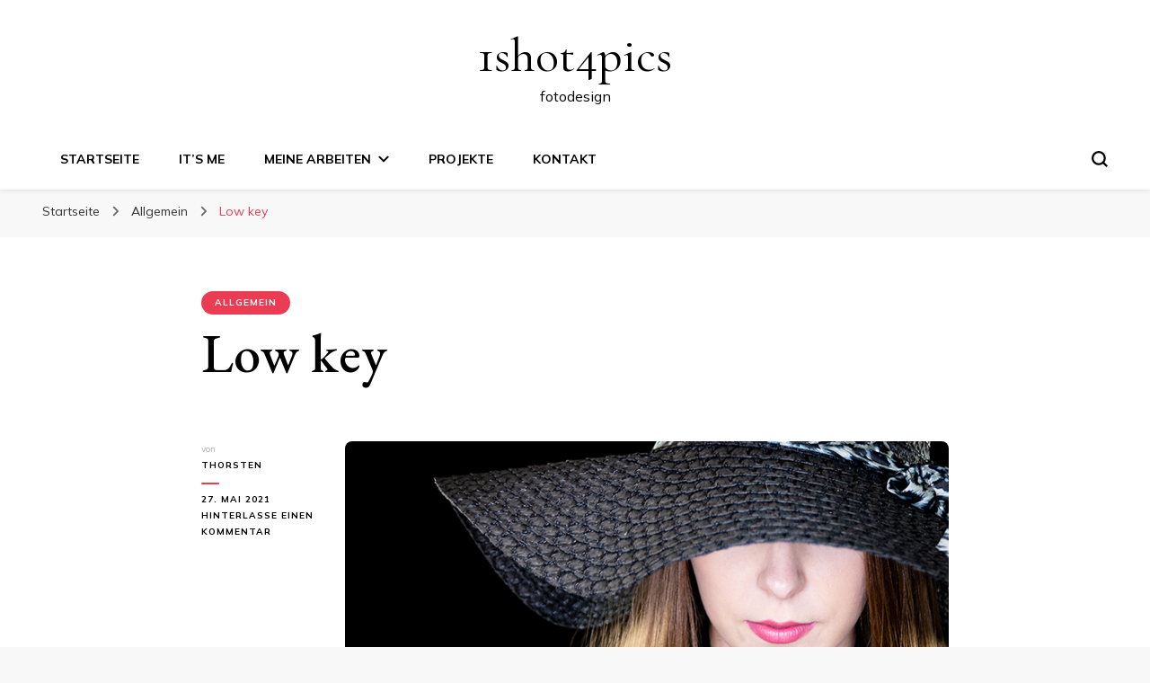

--- FILE ---
content_type: text/html; charset=UTF-8
request_url: https://v2016.1shot4pics.de/2021/05/27/low-key/
body_size: 13670
content:
    <!DOCTYPE html>
    <html lang="de">
    <head itemscope itemtype="http://schema.org/WebSite">
	    <meta charset="UTF-8">
    <meta name="viewport" content="width=device-width, initial-scale=1">
    <link rel="profile" href="https://gmpg.org/xfn/11">
    <title>Low key &#8211; 1shot4pics</title>
<meta name='robots' content='max-image-preview:large' />
	<style>img:is([sizes="auto" i], [sizes^="auto," i]) { contain-intrinsic-size: 3000px 1500px }</style>
	<link rel='dns-prefetch' href='//fonts.googleapis.com' />
<link rel="alternate" type="application/rss+xml" title="1shot4pics &raquo; Feed" href="https://v2016.1shot4pics.de/feed/" />
<link rel="alternate" type="application/rss+xml" title="1shot4pics &raquo; Kommentar-Feed" href="https://v2016.1shot4pics.de/comments/feed/" />
<link rel="alternate" type="application/rss+xml" title="1shot4pics &raquo; Low key-Kommentar-Feed" href="https://v2016.1shot4pics.de/2021/05/27/low-key/feed/" />
<script type="text/javascript">
/* <![CDATA[ */
window._wpemojiSettings = {"baseUrl":"https:\/\/s.w.org\/images\/core\/emoji\/16.0.1\/72x72\/","ext":".png","svgUrl":"https:\/\/s.w.org\/images\/core\/emoji\/16.0.1\/svg\/","svgExt":".svg","source":{"concatemoji":"https:\/\/v2016.1shot4pics.de\/wp-includes\/js\/wp-emoji-release.min.js?ver=3f89a75c483ddad4dd65f938cca07931"}};
/*! This file is auto-generated */
!function(s,n){var o,i,e;function c(e){try{var t={supportTests:e,timestamp:(new Date).valueOf()};sessionStorage.setItem(o,JSON.stringify(t))}catch(e){}}function p(e,t,n){e.clearRect(0,0,e.canvas.width,e.canvas.height),e.fillText(t,0,0);var t=new Uint32Array(e.getImageData(0,0,e.canvas.width,e.canvas.height).data),a=(e.clearRect(0,0,e.canvas.width,e.canvas.height),e.fillText(n,0,0),new Uint32Array(e.getImageData(0,0,e.canvas.width,e.canvas.height).data));return t.every(function(e,t){return e===a[t]})}function u(e,t){e.clearRect(0,0,e.canvas.width,e.canvas.height),e.fillText(t,0,0);for(var n=e.getImageData(16,16,1,1),a=0;a<n.data.length;a++)if(0!==n.data[a])return!1;return!0}function f(e,t,n,a){switch(t){case"flag":return n(e,"\ud83c\udff3\ufe0f\u200d\u26a7\ufe0f","\ud83c\udff3\ufe0f\u200b\u26a7\ufe0f")?!1:!n(e,"\ud83c\udde8\ud83c\uddf6","\ud83c\udde8\u200b\ud83c\uddf6")&&!n(e,"\ud83c\udff4\udb40\udc67\udb40\udc62\udb40\udc65\udb40\udc6e\udb40\udc67\udb40\udc7f","\ud83c\udff4\u200b\udb40\udc67\u200b\udb40\udc62\u200b\udb40\udc65\u200b\udb40\udc6e\u200b\udb40\udc67\u200b\udb40\udc7f");case"emoji":return!a(e,"\ud83e\udedf")}return!1}function g(e,t,n,a){var r="undefined"!=typeof WorkerGlobalScope&&self instanceof WorkerGlobalScope?new OffscreenCanvas(300,150):s.createElement("canvas"),o=r.getContext("2d",{willReadFrequently:!0}),i=(o.textBaseline="top",o.font="600 32px Arial",{});return e.forEach(function(e){i[e]=t(o,e,n,a)}),i}function t(e){var t=s.createElement("script");t.src=e,t.defer=!0,s.head.appendChild(t)}"undefined"!=typeof Promise&&(o="wpEmojiSettingsSupports",i=["flag","emoji"],n.supports={everything:!0,everythingExceptFlag:!0},e=new Promise(function(e){s.addEventListener("DOMContentLoaded",e,{once:!0})}),new Promise(function(t){var n=function(){try{var e=JSON.parse(sessionStorage.getItem(o));if("object"==typeof e&&"number"==typeof e.timestamp&&(new Date).valueOf()<e.timestamp+604800&&"object"==typeof e.supportTests)return e.supportTests}catch(e){}return null}();if(!n){if("undefined"!=typeof Worker&&"undefined"!=typeof OffscreenCanvas&&"undefined"!=typeof URL&&URL.createObjectURL&&"undefined"!=typeof Blob)try{var e="postMessage("+g.toString()+"("+[JSON.stringify(i),f.toString(),p.toString(),u.toString()].join(",")+"));",a=new Blob([e],{type:"text/javascript"}),r=new Worker(URL.createObjectURL(a),{name:"wpTestEmojiSupports"});return void(r.onmessage=function(e){c(n=e.data),r.terminate(),t(n)})}catch(e){}c(n=g(i,f,p,u))}t(n)}).then(function(e){for(var t in e)n.supports[t]=e[t],n.supports.everything=n.supports.everything&&n.supports[t],"flag"!==t&&(n.supports.everythingExceptFlag=n.supports.everythingExceptFlag&&n.supports[t]);n.supports.everythingExceptFlag=n.supports.everythingExceptFlag&&!n.supports.flag,n.DOMReady=!1,n.readyCallback=function(){n.DOMReady=!0}}).then(function(){return e}).then(function(){var e;n.supports.everything||(n.readyCallback(),(e=n.source||{}).concatemoji?t(e.concatemoji):e.wpemoji&&e.twemoji&&(t(e.twemoji),t(e.wpemoji)))}))}((window,document),window._wpemojiSettings);
/* ]]> */
</script>
<style id='wp-emoji-styles-inline-css' type='text/css'>

	img.wp-smiley, img.emoji {
		display: inline !important;
		border: none !important;
		box-shadow: none !important;
		height: 1em !important;
		width: 1em !important;
		margin: 0 0.07em !important;
		vertical-align: -0.1em !important;
		background: none !important;
		padding: 0 !important;
	}
</style>
<link rel='stylesheet' id='wp-block-library-css' href='https://v2016.1shot4pics.de/wp-includes/css/dist/block-library/style.min.css?ver=3f89a75c483ddad4dd65f938cca07931' type='text/css' media='all' />
<style id='classic-theme-styles-inline-css' type='text/css'>
/*! This file is auto-generated */
.wp-block-button__link{color:#fff;background-color:#32373c;border-radius:9999px;box-shadow:none;text-decoration:none;padding:calc(.667em + 2px) calc(1.333em + 2px);font-size:1.125em}.wp-block-file__button{background:#32373c;color:#fff;text-decoration:none}
</style>
<style id='global-styles-inline-css' type='text/css'>
:root{--wp--preset--aspect-ratio--square: 1;--wp--preset--aspect-ratio--4-3: 4/3;--wp--preset--aspect-ratio--3-4: 3/4;--wp--preset--aspect-ratio--3-2: 3/2;--wp--preset--aspect-ratio--2-3: 2/3;--wp--preset--aspect-ratio--16-9: 16/9;--wp--preset--aspect-ratio--9-16: 9/16;--wp--preset--color--black: #000000;--wp--preset--color--cyan-bluish-gray: #abb8c3;--wp--preset--color--white: #ffffff;--wp--preset--color--pale-pink: #f78da7;--wp--preset--color--vivid-red: #cf2e2e;--wp--preset--color--luminous-vivid-orange: #ff6900;--wp--preset--color--luminous-vivid-amber: #fcb900;--wp--preset--color--light-green-cyan: #7bdcb5;--wp--preset--color--vivid-green-cyan: #00d084;--wp--preset--color--pale-cyan-blue: #8ed1fc;--wp--preset--color--vivid-cyan-blue: #0693e3;--wp--preset--color--vivid-purple: #9b51e0;--wp--preset--gradient--vivid-cyan-blue-to-vivid-purple: linear-gradient(135deg,rgba(6,147,227,1) 0%,rgb(155,81,224) 100%);--wp--preset--gradient--light-green-cyan-to-vivid-green-cyan: linear-gradient(135deg,rgb(122,220,180) 0%,rgb(0,208,130) 100%);--wp--preset--gradient--luminous-vivid-amber-to-luminous-vivid-orange: linear-gradient(135deg,rgba(252,185,0,1) 0%,rgba(255,105,0,1) 100%);--wp--preset--gradient--luminous-vivid-orange-to-vivid-red: linear-gradient(135deg,rgba(255,105,0,1) 0%,rgb(207,46,46) 100%);--wp--preset--gradient--very-light-gray-to-cyan-bluish-gray: linear-gradient(135deg,rgb(238,238,238) 0%,rgb(169,184,195) 100%);--wp--preset--gradient--cool-to-warm-spectrum: linear-gradient(135deg,rgb(74,234,220) 0%,rgb(151,120,209) 20%,rgb(207,42,186) 40%,rgb(238,44,130) 60%,rgb(251,105,98) 80%,rgb(254,248,76) 100%);--wp--preset--gradient--blush-light-purple: linear-gradient(135deg,rgb(255,206,236) 0%,rgb(152,150,240) 100%);--wp--preset--gradient--blush-bordeaux: linear-gradient(135deg,rgb(254,205,165) 0%,rgb(254,45,45) 50%,rgb(107,0,62) 100%);--wp--preset--gradient--luminous-dusk: linear-gradient(135deg,rgb(255,203,112) 0%,rgb(199,81,192) 50%,rgb(65,88,208) 100%);--wp--preset--gradient--pale-ocean: linear-gradient(135deg,rgb(255,245,203) 0%,rgb(182,227,212) 50%,rgb(51,167,181) 100%);--wp--preset--gradient--electric-grass: linear-gradient(135deg,rgb(202,248,128) 0%,rgb(113,206,126) 100%);--wp--preset--gradient--midnight: linear-gradient(135deg,rgb(2,3,129) 0%,rgb(40,116,252) 100%);--wp--preset--font-size--small: 13px;--wp--preset--font-size--medium: 20px;--wp--preset--font-size--large: 36px;--wp--preset--font-size--x-large: 42px;--wp--preset--spacing--20: 0.44rem;--wp--preset--spacing--30: 0.67rem;--wp--preset--spacing--40: 1rem;--wp--preset--spacing--50: 1.5rem;--wp--preset--spacing--60: 2.25rem;--wp--preset--spacing--70: 3.38rem;--wp--preset--spacing--80: 5.06rem;--wp--preset--shadow--natural: 6px 6px 9px rgba(0, 0, 0, 0.2);--wp--preset--shadow--deep: 12px 12px 50px rgba(0, 0, 0, 0.4);--wp--preset--shadow--sharp: 6px 6px 0px rgba(0, 0, 0, 0.2);--wp--preset--shadow--outlined: 6px 6px 0px -3px rgba(255, 255, 255, 1), 6px 6px rgba(0, 0, 0, 1);--wp--preset--shadow--crisp: 6px 6px 0px rgba(0, 0, 0, 1);}:where(.is-layout-flex){gap: 0.5em;}:where(.is-layout-grid){gap: 0.5em;}body .is-layout-flex{display: flex;}.is-layout-flex{flex-wrap: wrap;align-items: center;}.is-layout-flex > :is(*, div){margin: 0;}body .is-layout-grid{display: grid;}.is-layout-grid > :is(*, div){margin: 0;}:where(.wp-block-columns.is-layout-flex){gap: 2em;}:where(.wp-block-columns.is-layout-grid){gap: 2em;}:where(.wp-block-post-template.is-layout-flex){gap: 1.25em;}:where(.wp-block-post-template.is-layout-grid){gap: 1.25em;}.has-black-color{color: var(--wp--preset--color--black) !important;}.has-cyan-bluish-gray-color{color: var(--wp--preset--color--cyan-bluish-gray) !important;}.has-white-color{color: var(--wp--preset--color--white) !important;}.has-pale-pink-color{color: var(--wp--preset--color--pale-pink) !important;}.has-vivid-red-color{color: var(--wp--preset--color--vivid-red) !important;}.has-luminous-vivid-orange-color{color: var(--wp--preset--color--luminous-vivid-orange) !important;}.has-luminous-vivid-amber-color{color: var(--wp--preset--color--luminous-vivid-amber) !important;}.has-light-green-cyan-color{color: var(--wp--preset--color--light-green-cyan) !important;}.has-vivid-green-cyan-color{color: var(--wp--preset--color--vivid-green-cyan) !important;}.has-pale-cyan-blue-color{color: var(--wp--preset--color--pale-cyan-blue) !important;}.has-vivid-cyan-blue-color{color: var(--wp--preset--color--vivid-cyan-blue) !important;}.has-vivid-purple-color{color: var(--wp--preset--color--vivid-purple) !important;}.has-black-background-color{background-color: var(--wp--preset--color--black) !important;}.has-cyan-bluish-gray-background-color{background-color: var(--wp--preset--color--cyan-bluish-gray) !important;}.has-white-background-color{background-color: var(--wp--preset--color--white) !important;}.has-pale-pink-background-color{background-color: var(--wp--preset--color--pale-pink) !important;}.has-vivid-red-background-color{background-color: var(--wp--preset--color--vivid-red) !important;}.has-luminous-vivid-orange-background-color{background-color: var(--wp--preset--color--luminous-vivid-orange) !important;}.has-luminous-vivid-amber-background-color{background-color: var(--wp--preset--color--luminous-vivid-amber) !important;}.has-light-green-cyan-background-color{background-color: var(--wp--preset--color--light-green-cyan) !important;}.has-vivid-green-cyan-background-color{background-color: var(--wp--preset--color--vivid-green-cyan) !important;}.has-pale-cyan-blue-background-color{background-color: var(--wp--preset--color--pale-cyan-blue) !important;}.has-vivid-cyan-blue-background-color{background-color: var(--wp--preset--color--vivid-cyan-blue) !important;}.has-vivid-purple-background-color{background-color: var(--wp--preset--color--vivid-purple) !important;}.has-black-border-color{border-color: var(--wp--preset--color--black) !important;}.has-cyan-bluish-gray-border-color{border-color: var(--wp--preset--color--cyan-bluish-gray) !important;}.has-white-border-color{border-color: var(--wp--preset--color--white) !important;}.has-pale-pink-border-color{border-color: var(--wp--preset--color--pale-pink) !important;}.has-vivid-red-border-color{border-color: var(--wp--preset--color--vivid-red) !important;}.has-luminous-vivid-orange-border-color{border-color: var(--wp--preset--color--luminous-vivid-orange) !important;}.has-luminous-vivid-amber-border-color{border-color: var(--wp--preset--color--luminous-vivid-amber) !important;}.has-light-green-cyan-border-color{border-color: var(--wp--preset--color--light-green-cyan) !important;}.has-vivid-green-cyan-border-color{border-color: var(--wp--preset--color--vivid-green-cyan) !important;}.has-pale-cyan-blue-border-color{border-color: var(--wp--preset--color--pale-cyan-blue) !important;}.has-vivid-cyan-blue-border-color{border-color: var(--wp--preset--color--vivid-cyan-blue) !important;}.has-vivid-purple-border-color{border-color: var(--wp--preset--color--vivid-purple) !important;}.has-vivid-cyan-blue-to-vivid-purple-gradient-background{background: var(--wp--preset--gradient--vivid-cyan-blue-to-vivid-purple) !important;}.has-light-green-cyan-to-vivid-green-cyan-gradient-background{background: var(--wp--preset--gradient--light-green-cyan-to-vivid-green-cyan) !important;}.has-luminous-vivid-amber-to-luminous-vivid-orange-gradient-background{background: var(--wp--preset--gradient--luminous-vivid-amber-to-luminous-vivid-orange) !important;}.has-luminous-vivid-orange-to-vivid-red-gradient-background{background: var(--wp--preset--gradient--luminous-vivid-orange-to-vivid-red) !important;}.has-very-light-gray-to-cyan-bluish-gray-gradient-background{background: var(--wp--preset--gradient--very-light-gray-to-cyan-bluish-gray) !important;}.has-cool-to-warm-spectrum-gradient-background{background: var(--wp--preset--gradient--cool-to-warm-spectrum) !important;}.has-blush-light-purple-gradient-background{background: var(--wp--preset--gradient--blush-light-purple) !important;}.has-blush-bordeaux-gradient-background{background: var(--wp--preset--gradient--blush-bordeaux) !important;}.has-luminous-dusk-gradient-background{background: var(--wp--preset--gradient--luminous-dusk) !important;}.has-pale-ocean-gradient-background{background: var(--wp--preset--gradient--pale-ocean) !important;}.has-electric-grass-gradient-background{background: var(--wp--preset--gradient--electric-grass) !important;}.has-midnight-gradient-background{background: var(--wp--preset--gradient--midnight) !important;}.has-small-font-size{font-size: var(--wp--preset--font-size--small) !important;}.has-medium-font-size{font-size: var(--wp--preset--font-size--medium) !important;}.has-large-font-size{font-size: var(--wp--preset--font-size--large) !important;}.has-x-large-font-size{font-size: var(--wp--preset--font-size--x-large) !important;}
:where(.wp-block-post-template.is-layout-flex){gap: 1.25em;}:where(.wp-block-post-template.is-layout-grid){gap: 1.25em;}
:where(.wp-block-columns.is-layout-flex){gap: 2em;}:where(.wp-block-columns.is-layout-grid){gap: 2em;}
:root :where(.wp-block-pullquote){font-size: 1.5em;line-height: 1.6;}
</style>
<link rel='stylesheet' id='contact-form-7-css' href='https://usercontent.one/wp/v2016.1shot4pics.de/wp-content/plugins/contact-form-7/includes/css/styles.css?ver=6.1' type='text/css' media='all' />
<link rel='stylesheet' id='owl-carousel-css' href='https://usercontent.one/wp/v2016.1shot4pics.de/wp-content/themes/blossom-pin/css/owl.carousel.min.css?ver=2.2.1' type='text/css' media='all' />
<link rel='stylesheet' id='blossom-pin-google-fonts-css' href='https://fonts.googleapis.com/css?family=Mulish%3A200%2C300%2Cregular%2C500%2C600%2C700%2C800%2C900%2C200italic%2C300italic%2Citalic%2C500italic%2C600italic%2C700italic%2C800italic%2C900italic%7CEB+Garamond%3Aregular%2C500%2C600%2C700%2C800%2Citalic%2C500italic%2C600italic%2C700italic%2C800italic%7CCormorant+Garamond%3Aregular' type='text/css' media='all' />
<link rel='stylesheet' id='blossom-pinit-parent-style-css' href='https://usercontent.one/wp/v2016.1shot4pics.de/wp-content/themes/blossom-pin/style.css?ver=3f89a75c483ddad4dd65f938cca07931' type='text/css' media='all' />
<link rel='stylesheet' id='blossom-pin-css' href='https://usercontent.one/wp/v2016.1shot4pics.de/wp-content/themes/blossom-pinit/style.css?ver=1.0.6' type='text/css' media='all' />
<style id='blossom-pin-inline-css' type='text/css'>

    
    /*Typography*/

    body,
    button,
    input,
    select,
    optgroup,
    textarea,
    .woocommerce div.product .woocommerce-tabs .panel{
        font-family : Mulish;
        font-size   : 18px;        
    }
    
    .site-header .site-branding .site-title,
    .single-header .site-branding .site-title,
    .mobile-header .mobile-site-header .site-branding .site-title{
        font-family : Cormorant Garamond;
        font-weight : 400;
        font-style  : normal;
    }

    .newsletter-section .blossomthemes-email-newsletter-wrapper .text-holder h3,
    .newsletter-section .blossomthemes-email-newsletter-wrapper.bg-img .text-holder h3,
    .single .navigation .post-title,
    .woocommerce div.product .woocommerce-tabs .panel h2,
    .woocommerce div.product .product_title,
    #primary .post .entry-content blockquote cite, 
    #primary .page .entry-content blockquote cite{
        font-family : Mulish;
    }
    
    /*Color Scheme*/
    a, 
    .main-navigation ul li a:hover,
    .main-navigation ul .current-menu-item > a,
    .main-navigation ul li:hover > a, 
    .site-header .site-branding .site-title a:hover, 
    .site-header .social-networks ul li a:hover, 
    .banner-slider .item .text-holder .entry-title a:hover, 
    .blog #primary .post .entry-header .entry-title a:hover, 
    .blog #primary .post .entry-footer .read-more:hover, 
    .blog #primary .post .entry-footer .edit-link a:hover, 
    .blog #primary .post .bottom .posted-on a:hover, 
    .newsletter-section .social-networks ul li a:hover, 
    .instagram-section .profile-link:hover, 
    .search #primary .search-post .entry-header .entry-title a:hover,
     .archive #primary .post .entry-header .entry-title a:hover, 
     .search #primary .search-post .entry-footer .posted-on a:hover,
     .archive #primary .post .entry-footer .posted-on a:hover, 
     .single #primary .post .holder .meta-info .entry-meta a:hover, 
    .single-header .site-branding .site-title a:hover, 
    .single-header .social-networks ul li a:hover, 
    .comments-area .comment-body .text-holder .top .comment-metadata a:hover, 
    .comments-area .comment-body .text-holder .reply a:hover, 
    .recommended-post .post .entry-header .entry-title a:hover, 
    .error-wrapper .error-holder h3, 
    .widget_bttk_popular_post ul li .entry-header .entry-title a:hover,
     .widget_bttk_pro_recent_post ul li .entry-header .entry-title a:hover, 
     .widget_bttk_popular_post ul li .entry-header .entry-meta a:hover,
     .widget_bttk_pro_recent_post ul li .entry-header .entry-meta a:hover,
     .widget_bttk_popular_post .style-two li .entry-header .cat-links a:hover,
     .widget_bttk_pro_recent_post .style-two li .entry-header .cat-links a:hover,
     .widget_bttk_popular_post .style-three li .entry-header .cat-links a:hover,
     .widget_bttk_pro_recent_post .style-three li .entry-header .cat-links a:hover, 
     .widget_recent_entries ul li:before, 
     .widget_recent_entries ul li a:hover, 
    .widget_recent_comments ul li:before, 
    .widget_bttk_posts_category_slider_widget .carousel-title .cat-links a:hover, 
    .widget_bttk_posts_category_slider_widget .carousel-title .title a:hover, 
    .site-footer .footer-b .footer-nav ul li a:hover, 
    .single .navigation a:hover .post-title, 
    .page-template-blossom-portfolio .portfolio-holder .portfolio-sorting .is-checked, 
    .portfolio-item a:hover, 
    .single-blossom-portfolio .post-navigation .nav-previous a:hover,
     .single-blossom-portfolio .post-navigation .nav-next a:hover, 
     .mobile-header .mobile-site-header .site-branding .site-title a:hover, 
    .mobile-menu .main-navigation ul li:hover svg, 
    .main-navigation ul ul li a:hover, 
    .main-navigation ul ul li:hover > a, 
    .main-navigation ul ul .current-menu-item > a, 
    .main-navigation ul ul .current-menu-ancestor > a, 
    .main-navigation ul ul .current_page_item > a, 
    .main-navigation ul ul .current_page_ancestor > a, 
    .mobile-menu .main-navigation ul ul li a:hover,
    .mobile-menu .main-navigation ul ul li:hover > a, 
    .mobile-menu .social-networks ul li a:hover, 
    .site-main .blossom-portfolio .entry-title a:hover, 
    .site-main .blossom-portfolio .entry-footer .posted-on a:hover, 
    #crumbs a:hover, #crumbs .current a,
    .underline .entry-content a:hover{
        color: #ea3c53;
    }

    .blog #primary .post .entry-header .category a,
    .widget .widget-title::after,
    .widget_bttk_custom_categories ul li a:hover .post-count,
    .widget_blossomtheme_companion_cta_widget .text-holder .button-wrap .btn-cta,
    .widget_blossomtheme_featured_page_widget .text-holder .btn-readmore:hover,
    .widget_bttk_icon_text_widget .text-holder .btn-readmore:hover,
    .widget_bttk_image_text_widget ul li .btn-readmore:hover,
    .newsletter-section,
    .single .post-entry-header .category a,
    .single #primary .post .holder .meta-info .entry-meta .byline:after,
    .recommended-post .post .entry-header .category a,
    .search #primary .search-post .entry-header .category a,
    .archive #primary .post .entry-header .category a,
    .banner-slider .item .text-holder .category a,
    .back-to-top,
    .single-header .progress-bar,
    .widget_bttk_author_bio .readmore:hover,
    .banner-layout-two .text-holder .category a, 
    .banner-layout-two .text-holder .category span,
    .banner-layout-two .item,
    .banner .banner-caption .banner-link:hover,
    .banner-slider .item{
        background: #ea3c53;
    }

    .blog #primary .post .entry-footer .read-more:hover,
    .blog #primary .post .entry-footer .edit-link a:hover{
        border-bottom-color: #ea3c53;
        color: #ea3c53;
    }

    button:hover,
    input[type="button"]:hover,
    input[type="reset"]:hover,
    input[type="submit"]:hover,
    .error-wrapper .error-holder .btn-home a:hover,
    .posts-navigation .nav-next:hover,
    .posts-navigation .nav-previous:hover{
        background: #ea3c53;
        border-color: #ea3c53;
    }

    .blog #primary .post .entry-header .entry-title a, 
    .banner-layout-two .text-holder .entry-title a,
    .banner-slider .item .text-holder .entry-title a{
        background-image: linear-gradient(180deg, transparent 95%,  #ea3c53 0);
    }

    @media screen and (max-width: 1024px) {
        .main-navigation ul ul li a:hover, 
        .main-navigation ul ul li:hover > a, 
        .main-navigation ul ul .current-menu-item > a, 
        .main-navigation ul ul .current-menu-ancestor > a, 
        .main-navigation ul ul .current_page_item > a, 
        .main-navigation ul ul .current_page_ancestor > a {
            color: #ea3c53 !important;
        }
    }

    /*Typography*/
    .banner-slider .item .text-holder .entry-title,
    .blog #primary .post .entry-header .entry-title,
    .widget_bttk_popular_post ul li .entry-header .entry-title,
    .widget_bttk_pro_recent_post ul li .entry-header .entry-title,
    .blossomthemes-email-newsletter-wrapper.bg-img .text-holder h3,
    .widget_recent_entries ul li a,
    .widget_bttk_posts_category_slider_widget .carousel-title .title,
    .widget_recent_comments ul li a,
    .single .post-entry-header .entry-title,
    .recommended-post .post .entry-header .entry-title,
    #primary .post .entry-content .pull-left,
    #primary .page .entry-content .pull-left,
    #primary .post .entry-content .pull-right,
    #primary .page .entry-content .pull-right,
    .single-header .title-holder .post-title,
    .search #primary .search-post .entry-header .entry-title,
    .archive #primary .post .entry-header .entry-title,
    .banner-layout-two .text-holder .entry-title,
    .single-blossom-portfolio .post-navigation .nav-previous, 
    .single-blossom-portfolio .post-navigation .nav-next,
    #primary .post .entry-content blockquote, 
    #primary .page .entry-content blockquote,
    .banner .banner-caption .banner-title{
        font-family : EB Garamond;
    }
</style>
<script type="text/javascript" async src="https://usercontent.one/wp/v2016.1shot4pics.de/wp-content/plugins/burst-statistics/helpers/timeme/timeme.min.js?ver=1751823168" id="burst-timeme-js"></script>
<script type="text/javascript" id="burst-js-extra">
/* <![CDATA[ */
var burst = {"tracking":{"isInitialHit":true,"lastUpdateTimestamp":0,"beacon_url":"https:\/\/v2016.1shot4pics.de\/wp-content\/plugins\/burst-statistics\/endpoint.php"},"options":{"cookieless":0,"pageUrl":"https:\/\/v2016.1shot4pics.de\/2021\/05\/27\/low-key\/","beacon_enabled":1,"do_not_track":0,"enable_turbo_mode":0,"track_url_change":0,"cookie_retention_days":30},"goals":{"completed":[],"scriptUrl":"https:\/\/v2016.1shot4pics.de\/wp-content\/plugins\/burst-statistics\/\/assets\/js\/build\/burst-goals.js?v=1751823168","active":[]},"cache":{"uid":null,"fingerprint":null,"isUserAgent":null,"isDoNotTrack":null,"useCookies":null}};
/* ]]> */
</script>
<script type="text/javascript" async src="https://usercontent.one/wp/v2016.1shot4pics.de/wp-content/plugins/burst-statistics/assets/js/build/burst.min.js?ver=1751823168" id="burst-js"></script>
<script type="text/javascript" src="https://v2016.1shot4pics.de/wp-includes/js/jquery/jquery.min.js?ver=3.7.1" id="jquery-core-js"></script>
<script type="text/javascript" src="https://v2016.1shot4pics.de/wp-includes/js/jquery/jquery-migrate.min.js?ver=3.4.1" id="jquery-migrate-js"></script>
<link rel="https://api.w.org/" href="https://v2016.1shot4pics.de/wp-json/" /><link rel="alternate" title="JSON" type="application/json" href="https://v2016.1shot4pics.de/wp-json/wp/v2/posts/486" /><link rel="EditURI" type="application/rsd+xml" title="RSD" href="https://v2016.1shot4pics.de/xmlrpc.php?rsd" />
<link rel="canonical" href="https://v2016.1shot4pics.de/2021/05/27/low-key/" />
<link rel="alternate" title="oEmbed (JSON)" type="application/json+oembed" href="https://v2016.1shot4pics.de/wp-json/oembed/1.0/embed?url=https%3A%2F%2Fv2016.1shot4pics.de%2F2021%2F05%2F27%2Flow-key%2F" />
<link rel="alternate" title="oEmbed (XML)" type="text/xml+oembed" href="https://v2016.1shot4pics.de/wp-json/oembed/1.0/embed?url=https%3A%2F%2Fv2016.1shot4pics.de%2F2021%2F05%2F27%2Flow-key%2F&#038;format=xml" />
<style>[class*=" icon-oc-"],[class^=icon-oc-]{speak:none;font-style:normal;font-weight:400;font-variant:normal;text-transform:none;line-height:1;-webkit-font-smoothing:antialiased;-moz-osx-font-smoothing:grayscale}.icon-oc-one-com-white-32px-fill:before{content:"901"}.icon-oc-one-com:before{content:"900"}#one-com-icon,.toplevel_page_onecom-wp .wp-menu-image{speak:none;display:flex;align-items:center;justify-content:center;text-transform:none;line-height:1;-webkit-font-smoothing:antialiased;-moz-osx-font-smoothing:grayscale}.onecom-wp-admin-bar-item>a,.toplevel_page_onecom-wp>.wp-menu-name{font-size:16px;font-weight:400;line-height:1}.toplevel_page_onecom-wp>.wp-menu-name img{width:69px;height:9px;}.wp-submenu-wrap.wp-submenu>.wp-submenu-head>img{width:88px;height:auto}.onecom-wp-admin-bar-item>a img{height:7px!important}.onecom-wp-admin-bar-item>a img,.toplevel_page_onecom-wp>.wp-menu-name img{opacity:.8}.onecom-wp-admin-bar-item.hover>a img,.toplevel_page_onecom-wp.wp-has-current-submenu>.wp-menu-name img,li.opensub>a.toplevel_page_onecom-wp>.wp-menu-name img{opacity:1}#one-com-icon:before,.onecom-wp-admin-bar-item>a:before,.toplevel_page_onecom-wp>.wp-menu-image:before{content:'';position:static!important;background-color:rgba(240,245,250,.4);border-radius:102px;width:18px;height:18px;padding:0!important}.onecom-wp-admin-bar-item>a:before{width:14px;height:14px}.onecom-wp-admin-bar-item.hover>a:before,.toplevel_page_onecom-wp.opensub>a>.wp-menu-image:before,.toplevel_page_onecom-wp.wp-has-current-submenu>.wp-menu-image:before{background-color:#76b82a}.onecom-wp-admin-bar-item>a{display:inline-flex!important;align-items:center;justify-content:center}#one-com-logo-wrapper{font-size:4em}#one-com-icon{vertical-align:middle}.imagify-welcome{display:none !important;}</style><link rel="pingback" href="https://v2016.1shot4pics.de/xmlrpc.php"><script type="application/ld+json">{
    "@context": "http://schema.org",
    "@type": "Blog",
    "mainEntityOfPage": {
        "@type": "WebPage",
        "@id": "https://v2016.1shot4pics.de/2021/05/27/low-key/"
    },
    "headline": "Low key",
    "datePublished": "2021-05-27T15:44:00+0200",
    "dateModified": "2021-05-28T18:31:31+0200",
    "author": {
        "@type": "Person",
        "name": "Thorsten"
    },
    "description": "Ich mag einfach Lowkey-Aufnahmen, so wie auch bei diesem Shooting. Hier liegt die Herausforderung bei der rich",
    "image": {
        "@type": "ImageObject",
        "url": "https://usercontent.one/wp/v2016.1shot4pics.de/wp-content/uploads/2021/05/Lisa-Marie-79.jpg",
        "width": 732,
        "height": 488
    }
}</script><link rel="icon" href="https://usercontent.one/wp/v2016.1shot4pics.de/wp-content/uploads/2016/01/cropped-14-512x512-1-32x32.png" sizes="32x32" />
<link rel="icon" href="https://usercontent.one/wp/v2016.1shot4pics.de/wp-content/uploads/2016/01/cropped-14-512x512-1-192x192.png" sizes="192x192" />
<link rel="apple-touch-icon" href="https://usercontent.one/wp/v2016.1shot4pics.de/wp-content/uploads/2016/01/cropped-14-512x512-1-180x180.png" />
<meta name="msapplication-TileImage" content="https://usercontent.one/wp/v2016.1shot4pics.de/wp-content/uploads/2016/01/cropped-14-512x512-1-270x270.png" />
</head>

<body data-rsssl=1 class="wp-singular post-template-default single single-post postid-486 single-format-standard wp-theme-blossom-pin wp-child-theme-blossom-pinit underline full-width centered" itemscope itemtype="http://schema.org/WebPage">

        <div class="single-header">
                    <div class="site-branding" itemscope itemtype="http://schema.org/Organization">
                                    <p class="site-title" itemprop="name"><a href="https://v2016.1shot4pics.de/" rel="home" itemprop="url">1shot4pics</a></p>
                                            <p class="site-description">fotodesign</p>
                            </div>
                <div class="title-holder">
                <span>Du liest</span>
                <h2 class="post-title">Low key</h2>
            </div>
                        <div class="progress-container">
                <div class="progress-bar" id="myBar"></div>
            </div>
        </div>
            <div id="page" class="site"><a aria-label="Zum Inhalt springen" class="skip-link" href="#content">Zum Inhalt springen</a>
        <div class="mobile-header">
        <div class="mobile-site-header">
            <button aria-label="primary menu toggle" id="toggle-button" data-toggle-target=".main-menu-modal" data-toggle-body-class="showing-main-menu-modal" aria-expanded="false" data-set-focus=".close-main-nav-toggle">
                <span></span>
                <span></span>
                <span></span>
            </button>
            <div class="mobile-menu-wrap">
                <nav id="mobile-site-navigation" class="main-navigation" itemscope itemtype="http://schema.org/SiteNavigationElement">
                    <div class="primary-menu-list main-menu-modal cover-modal" data-modal-target-string=".main-menu-modal">
                        <button class="btn-close-menu close-main-nav-toggle" data-toggle-target=".main-menu-modal" data-toggle-body-class="showing-main-menu-modal" aria-expanded="false" data-set-focus=".main-menu-modal"><span></span></button>
                        <div class="mobile-menu" aria-label="Mobil">
                            <div class="menu-hauptmenu-container"><ul id="mobile-primary-menu" class="menu main-menu-modal"><li id="menu-item-18" class="menu-item menu-item-type-custom menu-item-object-custom menu-item-home menu-item-18"><a href="https://v2016.1shot4pics.de/">Startseite</a></li>
<li id="menu-item-21" class="menu-item menu-item-type-post_type menu-item-object-page menu-item-21"><a href="https://v2016.1shot4pics.de/its-me/">It&#8217;s me</a></li>
<li id="menu-item-431" class="menu-item menu-item-type-taxonomy menu-item-object-category menu-item-has-children menu-item-431"><a href="https://v2016.1shot4pics.de/category/bilder/">Meine Arbeiten</a>
<ul class="sub-menu">
	<li id="menu-item-134" class="menu-item menu-item-type-post_type menu-item-object-page menu-item-134"><a href="https://v2016.1shot4pics.de/meine-arbeiten/people/">People</a></li>
	<li id="menu-item-180" class="menu-item menu-item-type-post_type menu-item-object-page menu-item-180"><a href="https://v2016.1shot4pics.de/meine-arbeiten/hochzeiten/">Hochzeiten</a></li>
	<li id="menu-item-135" class="menu-item menu-item-type-post_type menu-item-object-page menu-item-135"><a href="https://v2016.1shot4pics.de/meine-arbeiten/babyglueck/">Babyglück</a></li>
	<li id="menu-item-309" class="menu-item menu-item-type-post_type menu-item-object-page menu-item-309"><a href="https://v2016.1shot4pics.de/meine-arbeiten/fernweh/">Fernweh</a></li>
	<li id="menu-item-145" class="menu-item menu-item-type-post_type menu-item-object-page menu-item-145"><a href="https://v2016.1shot4pics.de/meine-arbeiten/sonstiges/">Sonstiges</a></li>
</ul>
</li>
<li id="menu-item-23" class="menu-item menu-item-type-post_type menu-item-object-page menu-item-23"><a href="https://v2016.1shot4pics.de/projekte/">Projekte</a></li>
<li id="menu-item-22" class="menu-item menu-item-type-post_type menu-item-object-page menu-item-22"><a href="https://v2016.1shot4pics.de/kontakt/">Kontakt</a></li>
</ul></div>                        </div>
                    </div>
                </nav> 
                
                            </div>
                    <div class="site-branding" itemscope itemtype="http://schema.org/Organization">
                                    <p class="site-title" itemprop="name"><a href="https://v2016.1shot4pics.de/" rel="home" itemprop="url">1shot4pics</a></p>
                                            <p class="site-description">fotodesign</p>
                            </div>
                <div class="tools">
                                    <div class=header-search>
                        <button aria-label="search form toggle" class="search-icon search-toggle" data-toggle-target=".mob-search-modal" data-toggle-body-class="showing-mob-search-modal" data-set-focus=".mob-search-modal .search-field" aria-expanded="false">
                            <svg class="open-icon" xmlns="http://www.w3.org/2000/svg" viewBox="-18214 -12091 18 18"><path id="Path_99" data-name="Path 99" d="M18,16.415l-3.736-3.736a7.751,7.751,0,0,0,1.585-4.755A7.876,7.876,0,0,0,7.925,0,7.876,7.876,0,0,0,0,7.925a7.876,7.876,0,0,0,7.925,7.925,7.751,7.751,0,0,0,4.755-1.585L16.415,18ZM2.264,7.925a5.605,5.605,0,0,1,5.66-5.66,5.605,5.605,0,0,1,5.66,5.66,5.605,5.605,0,0,1-5.66,5.66A5.605,5.605,0,0,1,2.264,7.925Z" transform="translate(-18214 -12091)"/></svg>
                        </button>
                        <div class="search-form-holder mob-search-modal cover-modal" data-modal-target-string=".mob-search-modal">
                            <div class="header-search-inner-wrap">
                                <form role="search" method="get" class="search-form" action="https://v2016.1shot4pics.de/"><label class="screen-reader-text">Suchst du nach etwas?</label><label for="submit-field"><span>Suche etwas und drücke Enter.</span><input type="search" class="search-field" placeholder="Wonach suchst du..." value="" name="s" /></label><input type="submit" class="search-submit" value="Suchen" /></form> 
                                <button aria-label="search form toggle" class="search-icon close" data-toggle-target=".mob-search-modal" data-toggle-body-class="showing-mob-search-modal" data-set-focus=".mob-search-modal .search-field" aria-expanded="false">
                                    <svg class="close-icon" xmlns="http://www.w3.org/2000/svg" viewBox="10906 13031 18 18"><path id="Close" d="M23,6.813,21.187,5,14,12.187,6.813,5,5,6.813,12.187,14,5,21.187,6.813,23,14,15.813,21.187,23,23,21.187,15.813,14Z" transform="translate(10901 13026)"/></svg>
                                </button>
                            </div>
                        </div>
                        <div class="overlay"></div>
                    </div>
                            </div>
        </div>
    </div>
        <header id="masthead" class="site-header header-layout-two" itemscope itemtype="http://schema.org/WPHeader">

                        <div class="header-t">
                    <div class="container">
                                <div class="site-branding" itemscope itemtype="http://schema.org/Organization">
                                    <p class="site-title" itemprop="name"><a href="https://v2016.1shot4pics.de/" rel="home" itemprop="url">1shot4pics</a></p>
                                            <p class="site-description">fotodesign</p>
                            </div>
                        </div>
                </div> <!-- header-t -->

                <div class="header-b">
                    <div class="container clearfix">
                        <div class="overlay"></div>
                            <nav id="site-navigation" class="main-navigation" itemscope itemtype="http://schema.org/SiteNavigationElement">
            <div class="menu-hauptmenu-container"><ul id="primary-menu" class="menu"><li class="menu-item menu-item-type-custom menu-item-object-custom menu-item-home menu-item-18"><a href="https://v2016.1shot4pics.de/">Startseite</a></li>
<li class="menu-item menu-item-type-post_type menu-item-object-page menu-item-21"><a href="https://v2016.1shot4pics.de/its-me/">It&#8217;s me</a></li>
<li class="menu-item menu-item-type-taxonomy menu-item-object-category menu-item-has-children menu-item-431"><a href="https://v2016.1shot4pics.de/category/bilder/">Meine Arbeiten</a>
<ul class="sub-menu">
	<li class="menu-item menu-item-type-post_type menu-item-object-page menu-item-134"><a href="https://v2016.1shot4pics.de/meine-arbeiten/people/">People</a></li>
	<li class="menu-item menu-item-type-post_type menu-item-object-page menu-item-180"><a href="https://v2016.1shot4pics.de/meine-arbeiten/hochzeiten/">Hochzeiten</a></li>
	<li class="menu-item menu-item-type-post_type menu-item-object-page menu-item-135"><a href="https://v2016.1shot4pics.de/meine-arbeiten/babyglueck/">Babyglück</a></li>
	<li class="menu-item menu-item-type-post_type menu-item-object-page menu-item-309"><a href="https://v2016.1shot4pics.de/meine-arbeiten/fernweh/">Fernweh</a></li>
	<li class="menu-item menu-item-type-post_type menu-item-object-page menu-item-145"><a href="https://v2016.1shot4pics.de/meine-arbeiten/sonstiges/">Sonstiges</a></li>
</ul>
</li>
<li class="menu-item menu-item-type-post_type menu-item-object-page menu-item-23"><a href="https://v2016.1shot4pics.de/projekte/">Projekte</a></li>
<li class="menu-item menu-item-type-post_type menu-item-object-page menu-item-22"><a href="https://v2016.1shot4pics.de/kontakt/">Kontakt</a></li>
</ul></div>        </nav><!-- #site-navigation -->         
 
    <div class="tools">
        <div class=header-search>
            <button aria-label="search form toggle" class="search-icon search-toggle" data-toggle-target=".search-modal" data-toggle-body-class="showing-search-modal" data-set-focus=".search-modal .search-field" aria-expanded="false">
                <svg class="open-icon" xmlns="http://www.w3.org/2000/svg" viewBox="-18214 -12091 18 18"><path id="Path_99" data-name="Path 99" d="M18,16.415l-3.736-3.736a7.751,7.751,0,0,0,1.585-4.755A7.876,7.876,0,0,0,7.925,0,7.876,7.876,0,0,0,0,7.925a7.876,7.876,0,0,0,7.925,7.925,7.751,7.751,0,0,0,4.755-1.585L16.415,18ZM2.264,7.925a5.605,5.605,0,0,1,5.66-5.66,5.605,5.605,0,0,1,5.66,5.66,5.605,5.605,0,0,1-5.66,5.66A5.605,5.605,0,0,1,2.264,7.925Z" transform="translate(-18214 -12091)"/></svg>
            </button>
            <div class="search-form-holder search-modal cover-modal" data-modal-target-string=".search-modal">
                <div class="header-search-inner-wrap">
                    <form role="search" method="get" class="search-form" action="https://v2016.1shot4pics.de/"><label class="screen-reader-text">Suchst du nach etwas?</label><label for="submit-field"><span>Suche etwas und drücke Enter.</span><input type="search" class="search-field" placeholder="Wonach suchst du..." value="" name="s" /></label><input type="submit" class="search-submit" value="Suchen" /></form> 
                    <button aria-label="search form toggle" class="search-icon close" data-toggle-target=".search-modal" data-toggle-body-class="showing-search-modal" data-set-focus=".search-modal .search-field" aria-expanded="false">
                        <svg class="close-icon" xmlns="http://www.w3.org/2000/svg" viewBox="10906 13031 18 18"><path id="Close" d="M23,6.813,21.187,5,14,12.187,6.813,5,5,6.813,12.187,14,5,21.187,6.813,23,14,15.813,21.187,23,23,21.187,15.813,14Z" transform="translate(10901 13026)"/></svg>
                    </button>
                </div>
            </div>
            <div class="overlay"></div>
        </div>
            </div>  
          
                    </div>
                </div> <!-- .header-b -->
                      
    </header>
    <div class="breadcrumb-wrapper"><div class="container">
                <div id="crumbs" itemscope itemtype="http://schema.org/BreadcrumbList"> 
                    <span itemprop="itemListElement" itemscope itemtype="http://schema.org/ListItem">
                        <a itemprop="item" href="https://v2016.1shot4pics.de"><span itemprop="name">Startseite</span></a>
                        <meta itemprop="position" content="1" />
                        <span class="separator"><i class="fa fa-angle-right"></i></span>
                    </span> <span itemprop="itemListElement" itemscope itemtype="http://schema.org/ListItem"><a itemprop="item" href="https://v2016.1shot4pics.de/category/allgemein/"><span itemprop="name">Allgemein </span></a><meta itemprop="position" content="2" /><span class="separator"><i class="fa fa-angle-right"></i></span></span> <span class="current" itemprop="itemListElement" itemscope itemtype="http://schema.org/ListItem"><a itemprop="item" href="https://v2016.1shot4pics.de/2021/05/27/low-key/"><span itemprop="name">Low key</span></a><meta itemprop="position" content="3" /></span></div></div></div><!-- .breadcrumb-wrapper -->        <div id="content" class="site-content">   
            <div class="container">
                <div id="primary" class="content-area">
                        <header class="post-entry-header">
                <span class="category" itemprop="about"><a href="https://v2016.1shot4pics.de/category/allgemein/" rel="category tag">Allgemein</a></span>                <h1 class="entry-title">Low key</h1>                
            </header>
        
		<main id="main" class="site-main">

		
<article id="post-486" class="post-486 post type-post status-publish format-standard has-post-thumbnail hentry category-allgemein latest_post">
   <div class="holder">

                <div class="meta-info">
            <div class="entry-meta">               
                <span class="byline" itemprop="author" itemscope itemtype="https://schema.org/Person">von <span itemprop="name"><a class="url fn n" href="https://v2016.1shot4pics.de/author/thorsten/" itemprop="url">Thorsten</a></span></span><span class="posted-on"><a href="https://v2016.1shot4pics.de/2021/05/27/low-key/" rel="bookmark"><time class="entry-date published" datetime="2021-05-27T15:44:00+02:00" itemprop="datePublished">27. Mai 2021</time><time class="updated" datetime="2021-05-28T18:31:31+02:00" itemprop="dateModified">28. Mai 2021</time></a></span><span class="comments"><a href="https://v2016.1shot4pics.de/2021/05/27/low-key/#respond">Hinterlasse einen Kommentar<span class="screen-reader-text"> zu Low key</span></a></span>            </div>
        </div>
        

        <div class="post-content">
        <div class="post-thumbnail"><img width="732" height="488" src="https://usercontent.one/wp/v2016.1shot4pics.de/wp-content/uploads/2021/05/Lisa-Marie-79.jpg" class="attachment-full size-full wp-post-image" alt="" itemprop="image" decoding="async" fetchpriority="high" srcset="https://usercontent.one/wp/v2016.1shot4pics.de/wp-content/uploads/2021/05/Lisa-Marie-79.jpg 732w, https://usercontent.one/wp/v2016.1shot4pics.de/wp-content/uploads/2021/05/Lisa-Marie-79-300x200.jpg 300w" sizes="(max-width: 732px) 100vw, 732px" /></div>    <div class="entry-content" itemprop="text">
		
<p>Ich mag einfach Lowkey-Aufnahmen, so wie auch bei diesem Shooting. Hier liegt die Herausforderung bei der richtigen Ausleuchtung. Dank der wunderbaren Lisa können sich die Ergebnisse ruhig sehen lassen.</p>



<p> </p>



<div class="wp-block-image"><figure class="aligncenter size-large is-resized"><img decoding="async" src="https://usercontent.one/wp/v2016.1shot4pics.de/wp-content/uploads/2021/05/Lisa-Marie-83-683x1024.jpg" alt="" class="wp-image-466" height="800" srcset="https://usercontent.one/wp/v2016.1shot4pics.de/wp-content/uploads/2021/05/Lisa-Marie-83-683x1024.jpg 683w, https://usercontent.one/wp/v2016.1shot4pics.de/wp-content/uploads/2021/05/Lisa-Marie-83-200x300.jpg 200w, https://usercontent.one/wp/v2016.1shot4pics.de/wp-content/uploads/2021/05/Lisa-Marie-83-768x1152.jpg 768w, https://usercontent.one/wp/v2016.1shot4pics.de/wp-content/uploads/2021/05/Lisa-Marie-83.jpg 794w" sizes="(max-width: 683px) 100vw, 683px" /></figure></div>



<div class="wp-block-image"><figure class="aligncenter size-large is-resized"><img decoding="async" src="https://usercontent.one/wp/v2016.1shot4pics.de/wp-content/uploads/2021/05/Lisa-Marie-45-682x1024.jpg" alt="" class="wp-image-464" height="800" srcset="https://usercontent.one/wp/v2016.1shot4pics.de/wp-content/uploads/2021/05/Lisa-Marie-45-682x1024.jpg 682w, https://usercontent.one/wp/v2016.1shot4pics.de/wp-content/uploads/2021/05/Lisa-Marie-45-200x300.jpg 200w, https://usercontent.one/wp/v2016.1shot4pics.de/wp-content/uploads/2021/05/Lisa-Marie-45.jpg 684w" sizes="(max-width: 682px) 100vw, 682px" /></figure></div>



<div class="wp-block-image"><figure class="aligncenter size-large is-resized"><img decoding="async" src="https://usercontent.one/wp/v2016.1shot4pics.de/wp-content/uploads/2021/05/Lisa-Marie-18-683x1024.jpg" alt="" class="wp-image-463" height="800" srcset="https://usercontent.one/wp/v2016.1shot4pics.de/wp-content/uploads/2021/05/Lisa-Marie-18-683x1024.jpg 683w, https://usercontent.one/wp/v2016.1shot4pics.de/wp-content/uploads/2021/05/Lisa-Marie-18-200x300.jpg 200w, https://usercontent.one/wp/v2016.1shot4pics.de/wp-content/uploads/2021/05/Lisa-Marie-18-768x1152.jpg 768w, https://usercontent.one/wp/v2016.1shot4pics.de/wp-content/uploads/2021/05/Lisa-Marie-18.jpg 866w" sizes="(max-width: 683px) 100vw, 683px" /></figure></div>



<div class="wp-block-image"><figure class="aligncenter size-large is-resized"><img decoding="async" src="https://usercontent.one/wp/v2016.1shot4pics.de/wp-content/uploads/2021/05/Lisa-Marie-14.jpg" alt="" class="wp-image-462" height="800" srcset="https://usercontent.one/wp/v2016.1shot4pics.de/wp-content/uploads/2021/05/Lisa-Marie-14.jpg 613w, https://usercontent.one/wp/v2016.1shot4pics.de/wp-content/uploads/2021/05/Lisa-Marie-14-200x300.jpg 200w" sizes="(max-width: 613px) 100vw, 613px" /></figure></div>
	</div><!-- .entry-content -->
    	<footer class="entry-footer">
			</footer><!-- .entry-footer -->

        <div class="author-section">
		<div class="img-holder"><img alt='' src='https://secure.gravatar.com/avatar/b469adf84819dd9883069a20f37969a32da49de6932914aafada1ccdd61c8a03?s=120&#038;d=mm&#038;r=g' srcset='https://secure.gravatar.com/avatar/b469adf84819dd9883069a20f37969a32da49de6932914aafada1ccdd61c8a03?s=240&#038;d=mm&#038;r=g 2x' class='avatar avatar-120 photo' height='120' width='120' decoding='async'/></div>
		<div class="text-holder">
			<h3>Verfasst von</h3><h2 class="author-name">Thorsten</h2><div class="author-info-content"><p>Ich bin ein perfektionistischer, immer nach oben strebender  glücklicher Familienvater, der das Fotografieren als sein großes Hobby gefunden hat. Ich liebe gute Bilder und freue mich, wenn sich andere meine Bilder gerne ansehen. Ein gutes Foto ist für mich mehr als nur die passende Schärfe ein guter Bildaufbau und die passenden Farben. Ich möchte, dass meine Bilder bewegen, Sie sollen den Betrachter einfangen, Ihn überraschen, zum Lachen oder auch zum Nachdenken bringen. Das ist der Anspruch, welchen ich an mich und meine Bilder stelle. Wie Ihr auf einigen meiner Bilder sehen werdet nehme ich mich auch gern selbst mal auf die Schippe.</p>
<p>So genug geredet, ein Bild sagt mehr als 1000 Worte.</p>
</div>		
		</div>
	</div>
     
        </div> <!-- .post-content -->          
    </div> <!-- .holder -->
</article><!-- #post-486 -->
		</main><!-- #main -->
        
                    
            <nav class="navigation" role="navigation">
    			<h2 class="screen-reader-text">Beitragsnavigation</h2>
    			<div class="nav-links">
    				<div class="nav-previous nav-holder"><a href="https://v2016.1shot4pics.de/2020/08/06/staedtetrip/" rel="prev"><span class="meta-nav">Vorheriger Artikel</span><span class="post-title">StädteTrip</span></a></div><div class="nav-next nav-holder"><a href="https://v2016.1shot4pics.de/2021/05/27/homeshooting/" rel="next"><span class="meta-nav">Nächster Artikel</span><span class="post-title">Homeshooting</span></a></div>    			</div>
    		</nav>        
                    
	</div><!-- #primary -->

                
            </div><!-- .container -->        
        </div><!-- .site-content -->
        
        <section class="recommended-post">
            <div class="container">
                <header class="section-header">
                    <h2 class="section-title">Empfohlene Artikel</h2>                </header>    
                <div class="post-wrapper">    		
    			                
                    <article class="post">
                        <div class="holder">
                            <div class="top">
                                <div class="post-thumbnail">
                                    <a href="https://v2016.1shot4pics.de/2019/08/11/sommerurlaub-schon-vorbei/" class="post-thumbnail">
                                    <img width="374" height="234" src="https://usercontent.one/wp/v2016.1shot4pics.de/wp-content/uploads/2019/08/DSC_0422-2.jpg" class="attachment-blossom-pin-related size-blossom-pin-related wp-post-image" alt="" itemprop="image" decoding="async" loading="lazy" srcset="https://usercontent.one/wp/v2016.1shot4pics.de/wp-content/uploads/2019/08/DSC_0422-2.jpg 1000w, https://usercontent.one/wp/v2016.1shot4pics.de/wp-content/uploads/2019/08/DSC_0422-2-300x188.jpg 300w, https://usercontent.one/wp/v2016.1shot4pics.de/wp-content/uploads/2019/08/DSC_0422-2-768x480.jpg 768w" sizes="auto, (max-width: 374px) 100vw, 374px" />                                    </a>
                                </div>
                                <header class="entry-header">
                                <span class="category" itemprop="about"><a href="https://v2016.1shot4pics.de/category/allgemein/" rel="category tag">Allgemein</a> <a href="https://v2016.1shot4pics.de/category/bilder/" rel="category tag">Bilder</a></span><h3 class="entry-title"><a href="https://v2016.1shot4pics.de/2019/08/11/sommerurlaub-schon-vorbei/" rel="bookmark">Sommerurlaub schon vorbei&#8230;</a></h3>                        
                                </header>                                
                            </div> <!-- .top -->
                            <div class="bottom">
                                <span class="posted-on"><a href="https://v2016.1shot4pics.de/2019/08/11/sommerurlaub-schon-vorbei/" rel="bookmark"><time class="entry-date published" datetime="2019-08-11T16:49:42+02:00" itemprop="datePublished">11. August 2019</time><time class="updated" datetime="2019-08-11T16:49:43+02:00" itemprop="dateModified">11. August 2019</time></a></span>                            </div> <!-- .bottom --> 
                    </div> <!-- .holder -->
        			</article>            
    			                
                    <article class="post">
                        <div class="holder">
                            <div class="top">
                                <div class="post-thumbnail">
                                    <a href="https://v2016.1shot4pics.de/2021/05/27/homeshooting/" class="post-thumbnail">
                                    <img width="374" height="249" src="https://usercontent.one/wp/v2016.1shot4pics.de/wp-content/uploads/2021/05/Yv-Homeshooting-15.jpg" class="attachment-blossom-pin-related size-blossom-pin-related wp-post-image" alt="" itemprop="image" decoding="async" loading="lazy" srcset="https://usercontent.one/wp/v2016.1shot4pics.de/wp-content/uploads/2021/05/Yv-Homeshooting-15.jpg 1980w, https://usercontent.one/wp/v2016.1shot4pics.de/wp-content/uploads/2021/05/Yv-Homeshooting-15-300x200.jpg 300w, https://usercontent.one/wp/v2016.1shot4pics.de/wp-content/uploads/2021/05/Yv-Homeshooting-15-1024x683.jpg 1024w, https://usercontent.one/wp/v2016.1shot4pics.de/wp-content/uploads/2021/05/Yv-Homeshooting-15-768x512.jpg 768w, https://usercontent.one/wp/v2016.1shot4pics.de/wp-content/uploads/2021/05/Yv-Homeshooting-15-1536x1024.jpg 1536w" sizes="auto, (max-width: 374px) 100vw, 374px" />                                    </a>
                                </div>
                                <header class="entry-header">
                                <span class="category" itemprop="about"><a href="https://v2016.1shot4pics.de/category/allgemein/" rel="category tag">Allgemein</a></span><h3 class="entry-title"><a href="https://v2016.1shot4pics.de/2021/05/27/homeshooting/" rel="bookmark">Homeshooting</a></h3>                        
                                </header>                                
                            </div> <!-- .top -->
                            <div class="bottom">
                                <span class="posted-on"><a href="https://v2016.1shot4pics.de/2021/05/27/homeshooting/" rel="bookmark"><time class="entry-date published" datetime="2021-05-27T18:37:00+02:00" itemprop="datePublished">27. Mai 2021</time><time class="updated" datetime="2021-05-28T18:38:17+02:00" itemprop="dateModified">28. Mai 2021</time></a></span>                            </div> <!-- .bottom --> 
                    </div> <!-- .holder -->
        			</article>            
    			                
                    <article class="post">
                        <div class="holder">
                            <div class="top">
                                <div class="post-thumbnail">
                                    <a href="https://v2016.1shot4pics.de/2021/08/06/skyline/" class="post-thumbnail">
                                    <img width="374" height="249" src="https://usercontent.one/wp/v2016.1shot4pics.de/wp-content/uploads/2021/08/DSC_5533.jpg" class="attachment-blossom-pin-related size-blossom-pin-related wp-post-image" alt="schade schade" itemprop="image" decoding="async" loading="lazy" srcset="https://usercontent.one/wp/v2016.1shot4pics.de/wp-content/uploads/2021/08/DSC_5533.jpg 1000w, https://usercontent.one/wp/v2016.1shot4pics.de/wp-content/uploads/2021/08/DSC_5533-300x200.jpg 300w, https://usercontent.one/wp/v2016.1shot4pics.de/wp-content/uploads/2021/08/DSC_5533-768x512.jpg 768w" sizes="auto, (max-width: 374px) 100vw, 374px" />                                    </a>
                                </div>
                                <header class="entry-header">
                                <span class="category" itemprop="about"><a href="https://v2016.1shot4pics.de/category/allgemein/" rel="category tag">Allgemein</a></span><h3 class="entry-title"><a href="https://v2016.1shot4pics.de/2021/08/06/skyline/" rel="bookmark">SKYLINE</a></h3>                        
                                </header>                                
                            </div> <!-- .top -->
                            <div class="bottom">
                                <span class="posted-on"><a href="https://v2016.1shot4pics.de/2021/08/06/skyline/" rel="bookmark"><time class="entry-date published" datetime="2021-08-06T18:14:45+02:00" itemprop="datePublished">6. August 2021</time><time class="updated" datetime="2021-08-06T18:16:15+02:00" itemprop="dateModified">6. August 2021</time></a></span>                            </div> <!-- .bottom --> 
                    </div> <!-- .holder -->
        			</article>            
    			                </div><!-- .post-wrapper -->
    	   </div> <!-- .container -->
        </section>
        <div class="comment-section">
    <div class="container">
		<div id="comments" class="comments-area">

				<div id="respond" class="comment-respond">
		<h3 id="reply-title" class="comment-reply-title">Schreibe einen Kommentar <small><a rel="nofollow" id="cancel-comment-reply-link" href="/2021/05/27/low-key/#respond" style="display:none;">Antwort abbrechen</a></small></h3><form action="https://v2016.1shot4pics.de/wp-comments-post.php" method="post" id="commentform" class="comment-form"><p class="comment-notes"><span id="email-notes">Deine E-Mail-Adresse wird nicht veröffentlicht.</span> <span class="required-field-message">Erforderliche Felder sind mit <span class="required">*</span> markiert</span></p><p class="comment-form-comment"><label class="screen-reader-text">Kommentar</label><textarea id="comment" name="comment" placeholder="Kommentar" cols="45" rows="8" aria-required="true"></textarea></p><p class="comment-form-author"><label class="screen-reader-text">Vollständiger Name</label><input id="author" name="author" placeholder="Name*" type="text" value="" size="30" aria-required='true' /></p>
<p class="comment-form-email"><label class="screen-reader-text">E-Mail</label><input id="email" name="email" placeholder="E-Mail-Adresse*" type="text" value="" size="30" aria-required='true' /></p>
<p class="comment-form-url"><label class="screen-reader-text">Website</label><input id="url" name="url" placeholder="Website" type="text" value="" size="30" /></p>
<p class="form-submit"><input name="submit" type="submit" id="submit" class="submit" value="Kommentar abschicken" /> <input type='hidden' name='comment_post_ID' value='486' id='comment_post_ID' />
<input type='hidden' name='comment_parent' id='comment_parent' value='0' />
</p></form>	</div><!-- #respond -->
			</div>		
	</div> <!-- .container -->
</div> <!-- .comment-section -->

            
            </div><!-- .container -->        
        </div><!-- .site-content -->
        <footer id="colophon" class="site-footer" itemscope itemtype="http://schema.org/WPFooter">
        <div class="footer-b">
        <div class="container">
            <div class="site-info">            
            <span class="copyright">&copy; Copyright 2025 <a href="https://v2016.1shot4pics.de/">1shot4pics</a>. Alle Rechte vorbehalten.</span>Blossom PinIt | Entwickelt von<a href="https://blossomthemes.com/" rel="nofollow" target="_blank">Blossom Themes</a>. Präsentiert von <a href="https://de.wordpress.org/" target="_blank">WordPress</a> .                
            </div>
                <nav class="footer-nav">
        <div class="menu-rechtliches-container"><ul id="secondary-menu" class="menu"><li id="menu-item-196" class="menu-item menu-item-type-post_type menu-item-object-page current_page_parent menu-item-196"><a href="https://v2016.1shot4pics.de/impressum-disclimber/">Impressum / Disclimber</a></li>
</ul></div>    </nav>
            </div>
    </div>
        <button aria-label="go to top" class="back-to-top">
        <span><i class="fas fa-long-arrow-alt-up"></i></span>
    </button>
        </footer><!-- #colophon -->
        </div><!-- #page -->
    <script type="speculationrules">
{"prefetch":[{"source":"document","where":{"and":[{"href_matches":"\/*"},{"not":{"href_matches":["\/wp-*.php","\/wp-admin\/*","\/wp-content\/uploads\/*","\/wp-content\/*","\/wp-content\/plugins\/*","\/wp-content\/themes\/blossom-pinit\/*","\/wp-content\/themes\/blossom-pin\/*","\/*\\?(.+)"]}},{"not":{"selector_matches":"a[rel~=\"nofollow\"]"}},{"not":{"selector_matches":".no-prefetch, .no-prefetch a"}}]},"eagerness":"conservative"}]}
</script>

<script type="text/javascript" src="https://v2016.1shot4pics.de/wp-includes/js/dist/hooks.min.js?ver=4d63a3d491d11ffd8ac6" id="wp-hooks-js"></script>
<script type="text/javascript" src="https://v2016.1shot4pics.de/wp-includes/js/dist/i18n.min.js?ver=5e580eb46a90c2b997e6" id="wp-i18n-js"></script>
<script type="text/javascript" id="wp-i18n-js-after">
/* <![CDATA[ */
wp.i18n.setLocaleData( { 'text direction\u0004ltr': [ 'ltr' ] } );
/* ]]> */
</script>
<script type="text/javascript" src="https://usercontent.one/wp/v2016.1shot4pics.de/wp-content/plugins/contact-form-7/includes/swv/js/index.js?ver=6.1" id="swv-js"></script>
<script type="text/javascript" id="contact-form-7-js-translations">
/* <![CDATA[ */
( function( domain, translations ) {
	var localeData = translations.locale_data[ domain ] || translations.locale_data.messages;
	localeData[""].domain = domain;
	wp.i18n.setLocaleData( localeData, domain );
} )( "contact-form-7", {"translation-revision-date":"2025-07-20 09:15:39+0000","generator":"GlotPress\/4.0.1","domain":"messages","locale_data":{"messages":{"":{"domain":"messages","plural-forms":"nplurals=2; plural=n != 1;","lang":"de"},"This contact form is placed in the wrong place.":["Dieses Kontaktformular wurde an der falschen Stelle platziert."],"Error:":["Fehler:"]}},"comment":{"reference":"includes\/js\/index.js"}} );
/* ]]> */
</script>
<script type="text/javascript" id="contact-form-7-js-before">
/* <![CDATA[ */
var wpcf7 = {
    "api": {
        "root": "https:\/\/v2016.1shot4pics.de\/wp-json\/",
        "namespace": "contact-form-7\/v1"
    }
};
/* ]]> */
</script>
<script type="text/javascript" src="https://usercontent.one/wp/v2016.1shot4pics.de/wp-content/plugins/contact-form-7/includes/js/index.js?ver=6.1" id="contact-form-7-js"></script>
<script type="text/javascript" src="https://usercontent.one/wp/v2016.1shot4pics.de/wp-content/plugins/gallery-by-supsystic/src/GridGallery/Colorbox/jquery-colorbox/jquery.colorbox.js?ver=1.15.31" id="jquery.colorbox.js-js"></script>
<script type="text/javascript" src="https://usercontent.one/wp/v2016.1shot4pics.de/wp-content/plugins/gallery-by-supsystic/src/GridGallery/Colorbox/jquery-colorbox/i18n/jquery.colorbox-de.js?ver=1.15.31" id="jquery.colorbox-de.js-js"></script>
<script type="text/javascript" src="https://usercontent.one/wp/v2016.1shot4pics.de/wp-content/themes/blossom-pin/js/owl.carousel.min.js?ver=2.0.1" id="owl-carousel-js"></script>
<script type="text/javascript" id="blossom-pinit-js-extra">
/* <![CDATA[ */
var blossom_pinit_data = {"rtl":""};
/* ]]> */
</script>
<script type="text/javascript" src="https://usercontent.one/wp/v2016.1shot4pics.de/wp-content/themes/blossom-pinit/js/custom.js?ver=1.0.6" id="blossom-pinit-js"></script>
<script type="text/javascript" src="https://usercontent.one/wp/v2016.1shot4pics.de/wp-content/themes/blossom-pin/js/all.min.js?ver=6.1.1" id="all-js"></script>
<script type="text/javascript" src="https://usercontent.one/wp/v2016.1shot4pics.de/wp-content/themes/blossom-pin/js/v4-shims.min.js?ver=6.1.1" id="v4-shims-js"></script>
<script type="text/javascript" src="https://usercontent.one/wp/v2016.1shot4pics.de/wp-content/themes/blossom-pin/js/owlcarousel2-a11ylayer.min.js?ver=0.2.1" id="owlcarousel2-a11ylayer-js"></script>
<script type="text/javascript" src="https://v2016.1shot4pics.de/wp-includes/js/imagesloaded.min.js?ver=5.0.0" id="imagesloaded-js"></script>
<script type="text/javascript" src="https://v2016.1shot4pics.de/wp-includes/js/masonry.min.js?ver=4.2.2" id="masonry-js"></script>
<script type="text/javascript" id="blossom-pin-js-extra">
/* <![CDATA[ */
var blossom_pin_data = {"rtl":"","ajax_url":"https:\/\/v2016.1shot4pics.de\/wp-admin\/admin-ajax.php","single":"1"};
/* ]]> */
</script>
<script type="text/javascript" src="https://usercontent.one/wp/v2016.1shot4pics.de/wp-content/themes/blossom-pin/js/custom.min.js?ver=1.0.6" id="blossom-pin-js"></script>
<script type="text/javascript" src="https://usercontent.one/wp/v2016.1shot4pics.de/wp-content/themes/blossom-pin/js/modal-accessibility.min.js?ver=1.0.6" id="blossom-pin-modal-js"></script>
<script type="text/javascript" src="https://v2016.1shot4pics.de/wp-includes/js/comment-reply.min.js?ver=3f89a75c483ddad4dd65f938cca07931" id="comment-reply-js" async="async" data-wp-strategy="async"></script>
<script id="ocvars">var ocSiteMeta = {plugins: {"a3e4aa5d9179da09d8af9b6802f861a8": 1,"2c9812363c3c947e61f043af3c9852d0": 1,"b904efd4c2b650207df23db3e5b40c86": 1,"a3fe9dc9824eccbd72b7e5263258ab2c": 1}}</script>
</body>
</html>
